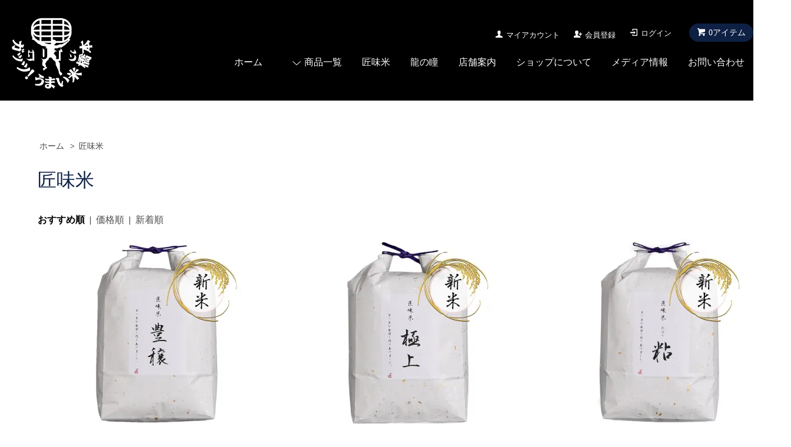

--- FILE ---
content_type: text/html; charset=EUC-JP
request_url: https://www.guts-umaikome.net/?mode=cate&cbid=2734450&csid=0
body_size: 8915
content:
<!DOCTYPE html PUBLIC "-//W3C//DTD XHTML 1.0 Transitional//EN" "http://www.w3.org/TR/xhtml1/DTD/xhtml1-transitional.dtd">
<html xmlns:og="http://ogp.me/ns#" xmlns:fb="http://www.facebook.com/2008/fbml" xmlns:mixi="http://mixi-platform.com/ns#" xmlns="http://www.w3.org/1999/xhtml" xml:lang="ja" lang="ja" dir="ltr">
<head>
<meta http-equiv="content-type" content="text/html; charset=euc-jp" />
<meta http-equiv="X-UA-Compatible" content="IE=edge,chrome=1" />
<title>匠味米 - ガッツ！うまい米橋本</title>
<meta name="Keywords" content="匠味米,お米,米,通販,お米通販,販売,贈答，御返し，プレゼント，" />
<meta name="Description" content="米の販売、通販なら ガッツうまい米橋本" />
<meta name="Author" content="ガッツうまい米橋本" />
<meta name="Copyright" content="ガッツうまい米橋本" />
<meta http-equiv="content-style-type" content="text/css" />
<meta http-equiv="content-script-type" content="text/javascript" />
<link rel="stylesheet" href="https://www.guts-umaikome.net/css/framework/colormekit.css" type="text/css" />
<link rel="stylesheet" href="https://www.guts-umaikome.net/css/framework/colormekit-responsive.css" type="text/css" />
<link rel="stylesheet" href="https://img07.shop-pro.jp/PA01394/460/css/4/index.css?cmsp_timestamp=20231202000722" type="text/css" />
<link rel="stylesheet" href="https://img07.shop-pro.jp/PA01394/460/css/4/product_list.css?cmsp_timestamp=20231202000722" type="text/css" />

<link rel="alternate" type="application/rss+xml" title="rss" href="https://www.guts-umaikome.net/?mode=rss" />
<script type="text/javascript" src="//ajax.googleapis.com/ajax/libs/jquery/1.7.2/jquery.min.js" ></script>
<meta property="og:title" content="匠味米 - ガッツ！うまい米橋本" />
<meta property="og:description" content="米の販売、通販なら ガッツうまい米橋本" />
<meta property="og:url" content="https://www.guts-umaikome.net?mode=cate&cbid=2734450&csid=0" />
<meta property="og:site_name" content="ガッツ！うまい米橋本" />
<meta property="og:image" content=""/>
<!-- Global site tag (gtag.js) - Google Analytics -->
<script async src="https://www.googletagmanager.com/gtag/js?id=UA-158702908-52"></script>
<script>
  window.dataLayer = window.dataLayer || [];
  function gtag(){dataLayer.push(arguments);}
  gtag('js', new Date());

  gtag('config', 'UA-158702908-52');
</script>
<!-- Global site tag (gtag.js) - Google Analytics 
<script async src="https://www.googletagmanager.com/gtag/js?id=G-W3QYX0424N"></script>
<script>
  window.dataLayer = window.dataLayer || [];
  function gtag(){dataLayer.push(arguments);}
  gtag('js', new Date());

  gtag('config', 'G-W3QYX0424N');
</script>-->
<script>
  var Colorme = {"page":"product_list","shop":{"account_id":"PA01394460","title":"\u30ac\u30c3\u30c4\uff01\u3046\u307e\u3044\u7c73\u6a4b\u672c"},"basket":{"total_price":0,"items":[]},"customer":{"id":null}};

  (function() {
    function insertScriptTags() {
      var scriptTagDetails = [];
      var entry = document.getElementsByTagName('script')[0];

      scriptTagDetails.forEach(function(tagDetail) {
        var script = document.createElement('script');

        script.type = 'text/javascript';
        script.src = tagDetail.src;
        script.async = true;

        if( tagDetail.integrity ) {
          script.integrity = tagDetail.integrity;
          script.setAttribute('crossorigin', 'anonymous');
        }

        entry.parentNode.insertBefore(script, entry);
      })
    }

    window.addEventListener('load', insertScriptTags, false);
  })();
</script>
<script async src="https://zen.one/analytics.js"></script>
</head>
<body>
<meta name="colorme-acc-payload" content="?st=1&pt=10028&ut=2734450,0&at=PA01394460&v=20260121202618&re=&cn=e5fde5edb8df8d6db1b0387ddb589857" width="1" height="1" alt="" /><script>!function(){"use strict";Array.prototype.slice.call(document.getElementsByTagName("script")).filter((function(t){return t.src&&t.src.match(new RegExp("dist/acc-track.js$"))})).forEach((function(t){return document.body.removeChild(t)})),function t(c){var r=arguments.length>1&&void 0!==arguments[1]?arguments[1]:0;if(!(r>=c.length)){var e=document.createElement("script");e.onerror=function(){return t(c,r+1)},e.src="https://"+c[r]+"/dist/acc-track.js?rev=3",document.body.appendChild(e)}}(["acclog001.shop-pro.jp","acclog002.shop-pro.jp"])}();</script><script type="text/javascript">
	$.noConflict();
</script>
<script src="https://ajax.googleapis.com/ajax/libs/jquery/1.9.1/jquery.min.js"></script>
<script src="https://img.shop-pro.jp/tmpl_js/68/jquery.tile.js"></script>
<script src="https://img.shop-pro.jp/tmpl_js/68/jquery.skOuterClick.js"></script>
<script src="https://img.shop-pro.jp/tmpl_js/68/smoothscroll.js"></script>
<script type="text/javascript">
// viewport
var viewport = document.createElement('meta');
viewport.setAttribute('name', 'viewport');
viewport.setAttribute('content', 'width=device-width, initial-scale=1.0, maximum-scale=1.0');
document.getElementsByTagName('head')[0].appendChild(viewport);
$(function(){
  $(window).scroll(function () {
    if($(this).scrollTop() > 200) {
      $('#pagetop').fadeIn('fast');
    } else {
      $('#pagetop').fadeOut('fast');
    }
  });
});
</script>



<!--[if lt IE 9]>
<script type="text/javascript">
  $(function (){
    $('#wrapper').addClass('ie_wrapper');
  });
</script>
<![endif]-->
<div id="wrapper">
  <div id="header-wrapper">
    <div class="container">
      <div id="header" class="row">
        <div class="header-headline-nav col-lg-12 col hidden-tablet hidden-phone">
          <div class="pull-right icon-white">
                                    <a href="https://www.guts-umaikome.net/cart/proxy/basket?shop_id=PA01394460&shop_domain=guts-umaikome.net" class="btn btn-01 btn-viewcart">
              <span class="icon icon-cart">0アイテム</span>
            </a>
          </div>
          <div class="pull-right">
            <ul>
              <li>
                <a href="https://www.guts-umaikome.net/?mode=myaccount" class="icon icon-user">マイアカウント</a>
              </li>
                                                                    <li>
                      <a href="https://www.guts-umaikome.net/customer/signup/new" class="icon icon-regist">会員登録</a>
                    </li>
                                    <li>
                    <a href="https://www.guts-umaikome.net/?mode=login&shop_back_url=https%3A%2F%2Fwww.guts-umaikome.net%2F" class="icon icon-login">ログイン</a>
                  </li>
                                                        </ul>
          </div>
        </div>
        <div class="header-nav-phone hidden-desktop">
          <span class="nav-btn-phone"><img src="https://img.shop-pro.jp/tmpl_img/68/header_menu_btn.png" /></span>
          <div class="header-nav-lst-phone">
            <ul class="unstyled">
							<li>
                <a href="./">ホーム</a>
              </li>
							<li id="nav" class="sppd">
              <span class="icon icon-down">商品一覧</span>
              <ul>
                                  <li>
                    <a href="https://www.guts-umaikome.net/?mode=cate&cbid=2734450&csid=0">匠味米</a>
                  </li>
                                  <li>
                    <a href="https://www.guts-umaikome.net/?mode=cate&cbid=2734451&csid=0">龍の瞳</a>
                  </li>
                                  <li>
                    <a href="https://www.guts-umaikome.net/?mode=cate&cbid=2392666&csid=0">贈答用・贈り物</a>
                  </li>
                                  <li>
                    <a href="https://www.guts-umaikome.net/?mode=cate&cbid=2316279&csid=0">こだわりのお米</a>
                  </li>
                                  <li>
                    <a href="https://www.guts-umaikome.net/?mode=cate&cbid=2320747&csid=0">お米関連商品</a>
                  </li>
                                              </ul>
            </li>
							<li>
              <a href="/?mode=f1">匠味米</a>
            </li>
						<li>
              <a href="/?mode=f2">龍の瞳</a>
            </li>
						 <li>
              <a href="/?mode=f3">店舗案内</a>
            </li>
            <li>
              <a href="https://www.guts-umaikome.net/?mode=sk">ショップについて</a>
            </li>
						<li>
              <a href="/?mode=f4">メディア情報</a>
            </li>
							<li>
                <a href="https://guts-umaikome.shop-pro.jp/customer/inquiries/new">お問い合わせ</a>
              </li>
              <li>
                <a href="https://www.guts-umaikome.net/?mode=myaccount">
                  マイアカウント
                </a>
              </li>
              <li>
                <a href="https://members.shop-pro.jp/?mode=members_regi&shop_id=PA01394460">会員登録</a>
              </li>
							<li>
                <a href="https://members.shop-pro.jp/?mode=members&shop_id=PA01394460">ログイン</a>
              </li>
							<li>
                <a href="https://www.guts-umaikome.net/cart/proxy/basket?shop_id=PA01394460&shop_domain=guts-umaikome.net">カートを見る</a>
              </li>
              
            </ul>
          </div>
        </div>
        <div class="header-global-nav hidden-phone hidden-tablet">
          <ul class="right">
            <li><a href="./">ホーム</a></li>

						<li id="nav">
              <span class="icon icon-down">商品一覧</span>
              <ul>
                                  <li>
                    <a href="https://www.guts-umaikome.net/?mode=cate&cbid=2734450&csid=0">匠味米</a>
                  </li>
                                  <li>
                    <a href="https://www.guts-umaikome.net/?mode=cate&cbid=2734451&csid=0">龍の瞳</a>
                  </li>
                                  <li>
                    <a href="https://www.guts-umaikome.net/?mode=cate&cbid=2392666&csid=0">贈答用・贈り物</a>
                  </li>
                                  <li>
                    <a href="https://www.guts-umaikome.net/?mode=cate&cbid=2316279&csid=0">こだわりのお米</a>
                  </li>
                                  <li>
                    <a href="https://www.guts-umaikome.net/?mode=cate&cbid=2320747&csid=0">お米関連商品</a>
                  </li>
                                              </ul>
            </li>
	
						<li>
              <a href="/?mode=f1">匠味米</a>
            </li>
						<li>
              <a href="/?mode=f2">龍の瞳</a>
            </li>
						 <li>
              <a href="/?mode=f3">店舗案内</a>
            </li>
            <li>
              <a href="https://www.guts-umaikome.net/?mode=sk">ショップについて</a>
            </li>
						<li>
              <a href="/?mode=f4">メディア情報</a>
            </li>
                        <li>
              <a href="https://guts-umaikome.shop-pro.jp/customer/inquiries/new">お問い合わせ</a>
            </li>
          </ul>
        </div>
        <div class="header-logo">
                      <p><a href="./"><img src="https://img07.shop-pro.jp/PA01394/460/PA01394460.png?cmsp_timestamp=20211108030205" alt="ガッツ！うまい米橋本" /></a></p>
                  </div>
              </div>
    </div>
  </div>

  

  <div id="container" class="container">


    <div class="row">
      <div class="main-section col-lg-9 col-sm-12 col pull-right">
        <div class="prd_lst_block container-section col-lg-12 col">

  
  <ul class="topicpath-nav unstyled">
    <li><a href="./">ホーム</a></li>
                  <li>&nbsp;&gt;&nbsp;<a href="?mode=cate&cbid=2734450&csid=0">匠味米</a></li>
                  </ul>
  

  <h2 class="ttl-h2">匠味米</h2>

  
  
  
      <div class="prd-lst-sort">
              <strong>おすすめ順</strong>
            &nbsp;|&nbsp;
              <a href="?mode=cate&cbid=2734450&csid=0&sort=p">価格順</a>
            &nbsp;|&nbsp;
              <a href="?mode=cate&cbid=2734450&csid=0&sort=n">新着順</a>
          </div>
    <div class="grid-row clearfix">
      <ul class="unstyled">
                  <li class="prd-lst-unit col-sm-6 col-lg-4 col">
            <a href="?pid=121748688" class="prd_lst_link">
                              <img src="https://img07.shop-pro.jp/PA01394/460/product/121748688_th.jpg?cmsp_timestamp=20251119122214" class="prd-lst-img" alt="新米　匠味米　豊穣　  （ほうじょう） 5kg  　　" />
                          </a>
            <span class="prd-lst-name prd-lst-span">
              <a href="?pid=121748688">新米　匠味米　豊穣　  （ほうじょう） 5kg  　　</a>
            </span>
                          <span class="prd-lst-exp prd-lst-span">
                匠味米の最高峰　豊穣
              </span>
                                                  <span class="prd-lst-price prd-lst-span">
                9,000円(税込)
              </span>
                                    </li>
                  <li class="prd-lst-unit col-sm-6 col-lg-4 col">
            <a href="?pid=124055693" class="prd_lst_link">
                              <img src="https://img07.shop-pro.jp/PA01394/460/product/124055693_th.jpg?cmsp_timestamp=20251119122457" class="prd-lst-img" alt="新米　匠味米　極上　（ごくじょう） 5kg　　" />
                          </a>
            <span class="prd-lst-name prd-lst-span">
              <a href="?pid=124055693">新米　匠味米　極上　（ごくじょう） 5kg　　</a>
            </span>
                          <span class="prd-lst-exp prd-lst-span">
                米の匠が作り上げた匠味米　極上
              </span>
                                                  <span class="prd-lst-price prd-lst-span">
                8,000円(税込)
              </span>
                                    </li>
                  <li class="prd-lst-unit col-sm-6 col-lg-4 col">
            <a href="?pid=125363387" class="prd_lst_link">
                              <img src="https://img07.shop-pro.jp/PA01394/460/product/125363387_th.jpg?cmsp_timestamp=20251119122701" class="prd-lst-img" alt="新米　匠味米　粘　（ねばり） 5kg　　　" />
                          </a>
            <span class="prd-lst-name prd-lst-span">
              <a href="?pid=125363387">新米　匠味米　粘　（ねばり） 5kg　　　</a>
            </span>
                          <span class="prd-lst-exp prd-lst-span">
                米の匠が作り上げた匠味米　粘
              </span>
                                                  <span class="prd-lst-price prd-lst-span">
                7,001円(税込)
              </span>
                                    </li>
                  <li class="prd-lst-unit col-sm-6 col-lg-4 col">
            <a href="?pid=121748473" class="prd_lst_link">
                              <img src="https://img07.shop-pro.jp/PA01394/460/product/121748473_th.jpg?cmsp_timestamp=20251119124221" class="prd-lst-img" alt="新米　匠味米　極　　（きわみ） 5kg　　" />
                          </a>
            <span class="prd-lst-name prd-lst-span">
              <a href="?pid=121748473">新米　匠味米　極　　（きわみ） 5kg　　</a>
            </span>
                          <span class="prd-lst-exp prd-lst-span">
                米の匠が作り上げた匠味米　極
              </span>
                                                  <span class="prd-lst-price prd-lst-span">
                7,001円(税込)
              </span>
                                    </li>
                  <li class="prd-lst-unit col-sm-6 col-lg-4 col">
            <a href="?pid=125365616" class="prd_lst_link">
                              <img src="https://img07.shop-pro.jp/PA01394/460/product/125365616_th.jpg?cmsp_timestamp=20251119124435" class="prd-lst-img" alt="新米　匠味米　美味　（びみ） 5kg　　" />
                          </a>
            <span class="prd-lst-name prd-lst-span">
              <a href="?pid=125365616">新米　匠味米　美味　（びみ） 5kg　　</a>
            </span>
                          <span class="prd-lst-exp prd-lst-span">
                米の匠が作り上げた匠味米　美味
              </span>
                                                  <span class="prd-lst-price prd-lst-span">
                5,500円(税込)
              </span>
                                    </li>
                  <li class="prd-lst-unit col-sm-6 col-lg-4 col">
            <a href="?pid=160858956" class="prd_lst_link">
                              <img src="https://img07.shop-pro.jp/PA01394/460/product/160858956_th.jpg?cmsp_timestamp=20210615124217" class="prd-lst-img" alt="最上級　匠味米　5kg" />
                          </a>
            <span class="prd-lst-name prd-lst-span">
              <a href="?pid=160858956">最上級　匠味米　5kg</a>
            </span>
                                                  <span class="prd-lst-soldout prd-lst-span">
                SOLD OUT
              </span>
                      </li>
              </ul>
    </div>
    <div class="prd-lst-pager col-md-12 col-lg-12 col hidden-tablet hidden-phone">
      <ul class="unstyled text-center">
        <li><span>&lt;</span></li>
                  <li>
                                      <span>1</span>
                                  </li>
                <li><span>&gt;</span></li>
      </ul>
    </div>
    <div class="prd-lst-pager-phone col-md-12 col-lg-12 col hidden-desktop">
      <ul class="unstyled">
        <li>
                      <span class="btn btn-03 disabled">&laquo; Prev</span>
                  </li>
        <li>
                      <span class="btn btn-03 disabled">Next &raquo;</span>
                  </li>
      </ul>
      <div class="prd-lst-pos">
        <b>6</b><span>商品中</span>&nbsp;<b>1-6</b><span>商品</span>
      </div>
    </div>
  
  
</div>
<script>
  $(window).load(function () {
    $('.prd-lst-unit').tile();
    $('.grp-lst-unit').tile();
    $(window).resize(function() {
      $('.prd-lst-unit').tile();
      $('.grp-lst-unit').tile();
    });
  });
</script>      </div>
      <!-- <div class="col-lg-3 col-sm-12 col">
        <h2 class="ttl-h2 hidden">商品を探す</h2>
                <div class="side-section">
          <form action="https://www.guts-umaikome.net/" method="GET">
            <input type="hidden" name="mode" value="srh" />
            <div class="row">
              <input type="text" name="keyword" class="search-box" />
              <input type="submit" class="btn btn-01 search-btn" value="検索" />
            </div>
          </form>
        </div>
                              <div class="side-section">
              <h3 class="ttl-h3">カテゴリー</h3>
              <ul class="unstyled side-section-lst">
                    <li>
            <a href="https://www.guts-umaikome.net/?mode=cate&cbid=2734450&csid=0">
                            <span class="side-category-name">
                匠味米
              </span>
            </a>
          </li>
                                      <li>
            <a href="https://www.guts-umaikome.net/?mode=cate&cbid=2734451&csid=0">
                            <span class="side-category-name">
                龍の瞳
              </span>
            </a>
          </li>
                                      <li>
            <a href="https://www.guts-umaikome.net/?mode=cate&cbid=2392666&csid=0">
                            <span class="side-category-name">
                贈答用・贈り物
              </span>
            </a>
          </li>
                                      <li>
            <a href="https://www.guts-umaikome.net/?mode=cate&cbid=2316279&csid=0">
                            <span class="side-category-name">
                こだわりのお米
              </span>
            </a>
          </li>
                                      <li>
            <a href="https://www.guts-umaikome.net/?mode=cate&cbid=2320747&csid=0">
                            <span class="side-category-name">
                お米関連商品
              </span>
            </a>
          </li>
                        </ul>
            </div>

                          

<div class="side_section side_media">
<ul class="unstyled">
<li> <a href="?tid=2&mode=f4"><img src="https://file002.shop-pro.jp/PA01394/460/images/sidebnr_media.jpg"></a></li>
</ul>
</div>

  <div class="side_section side_shop">
  <figure>
  <img src="https://file002.shop-pro.jp/PA01394/460/images/side_shop.jpg?0930">
  	</figure>
  <div class='text'>
  <h4>ガッツうまい米橋本 堀江本店</h4>
  <p>大阪府大阪市西区南堀江3-15-20<br>
  TEL. 06‐6536‐7580<br>
  定休日：日曜日・祝日・当社カレンダーに準じる</p>

  <h4>ガッツうまい米橋本 池田駅前店</h4>
  <p>大阪府池田市栄町1-1 阪急池田ブランマルシェ1番館<br>
  TEL. 072-734-8522<br>
  定休日：無休</p>

  <h4>ガッツうまい米橋本 宝塚阪急</h4>
  <p>兵庫県宝塚市栄町2-1-1 宝塚阪急百貨店2F<br>
  TEL. 0797-81-8104<br>
  定休日：宝塚阪急百貨店定休日に準ずる</p>

  <div><a href="?tid=2&mode=f3" class="btn">店舗案内</a></div>
  </div>
  </div>

<div class="side_section side_facebook">
<div id="fb-root"></div>
<script>(function(d, s, id) {
  var js, fjs = d.getElementsByTagName(s)[0];
  if (d.getElementById(id)) return;
  js = d.createElement(s); js.id = id;
  js.src = "//connect.facebook.net/ja_JP/sdk.js#xfbml=1&version=v2.10&appId=501513323233518";
  fjs.parentNode.insertBefore(js, fjs);
}(document, 'script', 'facebook-jssdk'));</script>
	<div class="fb-page" data-href="https://www.facebook.com/guts.umaikome/" data-tabs="timeline" data-width="500" data-height="600" data-small-header="true" data-adapt-container-width="true" data-hide-cover="false" data-show-facepile="true"><blockquote cite="https://www.facebook.com/guts.umaikome/" class="fb-xfbml-parse-ignore"><a href="https://www.facebook.com/guts.umaikome/">有限会社 ガッツうまい米橋本</a></blockquote></div>
</div> -->
				
                <!--
        <div class="side_section">
          <h3 class="ttl-h3">これ以降の商品ジャンルはテンプレを編集する<span class="menu-btn-phone icon icon-down"></span></h3>
          <ul class="unstyled">
            <li>
              <a href="#">999円以下</a>
            </li>
            <li>
              <a href="#">1,000円～2,999円</a>
            </li>
            <li>
              <a href="#">3,000円～4,999円</a>
            </li>
            <li>
              <a href="#">5,000円～9,999円</a>
            </li>
            <li>
              <a href="#">10,000円以上</a>
            </li>
          </ul>
        </div>
        -->
        
      </div>
    </div>
  </div>


      <script src="https://img.shop-pro.jp/tmpl_js/68/jquery.wookmark.min.js"></script>
    <script>
    $(window).load(function () {
      $('#notice-wrapper .wookmark-item').wookmark({
        container: $('.wookmark-wrapper'),
        autoResize: true,
        align: 'left'
      });
    });
    </script>
    <div id="notice-wrapper" class="notice-wrapper hidden-phone">
      <div class="container wookmark-wrapper clearfix">
                  <div class="shop col wookmark-item">
            <h3>返品について</h3>
            <dl class="def_lst">
                              <dt class="def-lst-dt">返品期限</dt>
                <dd class="def-lst-dd">商品到着後７日以内とさせていただきます。&nbsp;</dd>
                                            <dt class="def-lst-dt">返品送料</dt>
                <dd class="def-lst-dd">商品発送には細心の注意を払っておりますが、万一お気にめさないことがございましたら、その際はお気軽にご連絡ください。万一商品がお届け時に損傷していたり、ご注文商品と違った品が届いたりした場合は、責任をもってお取替えいたします。この場合、お手数ですが当社に着払いでご返送ください。<br />
<br />
■お客様都合による返品・交換<br />
郵便、宅配便、またはゆうパックにてご返送をお願いします。返送料はお客様負担とさせていただきます。<br />
※商品到着後７日以内にメールか御電話にて御連絡下さい。<br />
　御連絡の無い場合は返品対象外になる場合もあります。<br />
<br />
■当社の責による返品・交換<br />
宅配便(着払い)にてご返送をお願いします。返送料は当社負担にてお受けいたします。返金について 返品商品到着確認後7日以内にご指定口座にお振込致します。 <br />
　<br />
■返品・交換できないもの<br />
４合以上使用された商品、または到着後７日以上経過した商品は、返品・交換をお受けできません。※ご返送の際は、必ずお届け明細書を同封の上、返送先までお送り頂きますようお願いいたします。&nbsp;</dd>
                          </dl>
          </div>
                          <div class="sk-delivery col wookmark-item">
            <h3>配送・送料について</h3>
            <dl class="def_lst">
                              <dt class="def-lst-dt">ヤマト運輸</dt>
                <dd class="def-lst-dd">
                                      <img src="https://img07.shop-pro.jp/PA01394/460/delivery/430618.png?cmsp_timestamp=20241112163301" /><br />
                                    ■10㎏以上お買い上げで送料無料（一部地域を除く）<br />
<div><img src="https://file002.shop-pro.jp/PA01394/460/images/footer_shipping_free.png"></div><br />
■下記の地域は対象外となりますので送料がかかります。<br />
・青森県、秋田県、岩手県、宮城県、山形県、福島県は10㎏まで 1,980円(税込)<br />
・北海道 10kgまで2,530円(税込)<br />
・沖縄 10kgまで2,750円(税込)<br />
<small>※上記お届け地域は10kg以上お買い上げの場合は別途送料がかかります。</small><br />
<br />
■配送先が複数の場合でも、1配送先の<br />
　商品が10㎏未満の場合は<br />
　個別に送料が掛かります。<br />
<small>※離島・一部地域は追加送料がかかる場合があります。</small><br />
<br />
■1配送先につき、送料別の商品を複数ご注文いただいた場合、 送料は上記料金表1個分送料になります。 送料別の商品と送料込の商品を同時にご注文の場合は、以下の送料込商品の扱いもご参照ください。<br />
<small>※離島・一部地域は追加送料がかかる場合があります。</small><br />
&nbsp;
                </dd>
                              <dt class="def-lst-dt">ヤマト運輸 (特別送料）</dt>
                <dd class="def-lst-dd">
                                    (特別送料）<br />
商品により当社通常送料ではなく<br />
特別送料を設定させて頂いた<br />
商品に適応させて頂きます&nbsp;
                </dd>
                          </dl>
          </div>
                          <div class="sk-payment col wookmark-item">
            <h3>支払い方法について</h3>
            <dl class="def_lst">
                              <dt class="def-lst-dt">カード決済（クロネコウェブコレクト）</dt>
                <dd class="def-lst-dd">
                                                      当店は、クロネコヤマトが提供する決済サービス「クロネコwebコレクト」による、クレジットカード決済がご利用になれます。<br />
<br />
<strong>■クレジットカード決済　（1回、リボ、分割）</strong><div><img src="https://file002.shop-pro.jp/PA01394/460/images/footer_pay_card.png?08"></div><small>※ご利用のカードによっては選択できない回数があります。その際は、別の回数をご選択してください。<br />
※分割払いとリボ払いについては、ご購入者様には、カード発行会社から別途 手数料が課金されます。手数料はカード発行会社によって異なります。詳しくは、カード会社にご確認下さい。</small><br />
<br />
&nbsp;
                </dd>
                              <dt class="def-lst-dt">商品代引き手数料</dt>
                <dd class="def-lst-dd">
                                                      1円（税込）以上・・・330円(税込)<br />
10,800円（税込）以上・・・440円(税込)<br />
32,400円(税込）以上・・・660円(税込)<br />
<small><br />
※代金は商品配送時に配送員にお支払い下さい。<br />
※1配送先につき、複数の商品をご注文いただいた場合はの代金引換手数料は一律の金額になります。<br />
</small>&nbsp;
                </dd>
                              <dt class="def-lst-dt">銀行振込</dt>
                <dd class="def-lst-dd">
                                                      ■商品代金+送料をお振込みください。<br />
■振込手数料は、お客様ご負担となります。<br />
<br />
【振込先】<br />
 三井住友銀行難波支店<br />
 普通 6942080<br />
有限会社 ガッツうまい米橋本&nbsp;
                </dd>
                          </dl>
          </div>
                          <div id="calendar" class="col wookmark-item">
            <h3>営業日について</h3>
            <div class="cal_table">
              <table class="tbl_calendar">
    <caption>2026年1月</caption>
    <tr>
        <th class="sun">日</th>
        <th>月</th>
        <th>火</th>
        <th>水</th>
        <th>木</th>
        <th>金</th>
        <th class="sat">土</th>
    </tr>
    <tr>
<td></td>
<td></td>
<td></td>
<td></td>
<td class="thu holiday" style="background-color: #ffadda;">1</td>
<td class="fri" style="background-color: #ffadda;">2</td>
<td class="sat" style="background-color: #ffadda;">3</td>
</tr>
<tr>
<td class="sun" style="background-color: #ffadda;">4</td>
<td class="mon">5</td>
<td class="tue">6</td>
<td class="wed">7</td>
<td class="thu">8</td>
<td class="fri">9</td>
<td class="sat" style="background-color: #ffadda;">10</td>
</tr>
<tr>
<td class="sun" style="background-color: #ffadda;">11</td>
<td class="mon holiday" style="background-color: #ffadda;">12</td>
<td class="tue">13</td>
<td class="wed">14</td>
<td class="thu">15</td>
<td class="fri">16</td>
<td class="sat">17</td>
</tr>
<tr>
<td class="sun" style="background-color: #ffadda;">18</td>
<td class="mon">19</td>
<td class="tue">20</td>
<td class="wed">21</td>
<td class="thu">22</td>
<td class="fri">23</td>
<td class="sat" style="background-color: #ffadda;">24</td>
</tr>
<tr>
<td class="sun" style="background-color: #ffadda;">25</td>
<td class="mon">26</td>
<td class="tue">27</td>
<td class="wed">28</td>
<td class="thu">29</td>
<td class="fri">30</td>
<td class="sat" style="background-color: #ffadda;">31</td>
</tr>
</table><table class="tbl_calendar">
    <caption>2026年2月</caption>
    <tr>
        <th class="sun">日</th>
        <th>月</th>
        <th>火</th>
        <th>水</th>
        <th>木</th>
        <th>金</th>
        <th class="sat">土</th>
    </tr>
    <tr>
<td class="sun" style="background-color: #ffadda;">1</td>
<td class="mon">2</td>
<td class="tue">3</td>
<td class="wed">4</td>
<td class="thu">5</td>
<td class="fri">6</td>
<td class="sat" style="background-color: #ffadda;">7</td>
</tr>
<tr>
<td class="sun" style="background-color: #ffadda;">8</td>
<td class="mon">9</td>
<td class="tue">10</td>
<td class="wed holiday" style="background-color: #ffadda;">11</td>
<td class="thu">12</td>
<td class="fri">13</td>
<td class="sat">14</td>
</tr>
<tr>
<td class="sun" style="background-color: #ffadda;">15</td>
<td class="mon">16</td>
<td class="tue">17</td>
<td class="wed">18</td>
<td class="thu">19</td>
<td class="fri">20</td>
<td class="sat" style="background-color: #ffadda;">21</td>
</tr>
<tr>
<td class="sun" style="background-color: #ffadda;">22</td>
<td class="mon holiday" style="background-color: #ffadda;">23</td>
<td class="tue">24</td>
<td class="wed">25</td>
<td class="thu">26</td>
<td class="fri">27</td>
<td class="sat" style="background-color: #ffadda;">28</td>
</tr>
</table>
            </div>
                          <div class="cal_memo">
                <span style="color:#ffadda">■</span>定休日の日は、メールの返信・精米・発送業務などお休みさせていただきます。
              </div>
                      </div>
                      </div>
    </div>
    <div class="footer-wrapper">
    <div class="container">
      <div class="row">
                <div class="footer-lst col-sm-12 ">
          <ul class="unstyled">
            <li class="col-sm-6">
              <a href="./">ホーム</a>
            </li>
						<li class="col-sm-6">
              <a href="https://www.guts-umaikome.net/cart/proxy/basket?shop_id=PA01394460&shop_domain=guts-umaikome.net">カートを見る</a>
            </li>
						<li class="col-sm-6">
              <a href="https://www.guts-umaikome.net/?mode=sk">特定商取引法に基づく表記</a>
            </li>
						<li class="col-sm-6">
              <a href="https://www.guts-umaikome.net/?mode=privacy">プライバシーポリシー</a>
            </li>
						
            <li class="col-sm-6">
              <a href="https://guts-umaikome.shop-pro.jp/customer/inquiries/new">お問い合わせ</a>
            </li>
           
                      
                        
            <li class="col-sm-6 hidden-desktop hidden-tablet">
              <a href="https://www.guts-umaikome.net/?mode=myaccount">マイアカウント</a>
            </li>
						
                                                          <li class="col-sm-6 hidden-desktop hidden-tablet">
                  <a href="https://www.guts-umaikome.net/?mode=login&shop_back_url=https%3A%2F%2Fwww.guts-umaikome.net%2F">ログイン</a>
                </li>
                                      
            
          </ul>
        </div>
        <div class="footer-lst col-sm-6 hidden-phone">
          <ul class="unstyled">
            <li>
              <a href="https://www.guts-umaikome.net/?mode=myaccount">マイアカウント</a>
            </li>
						<li>
              <a href="https://members.shop-pro.jp/?mode=members_regi&shop_id=PA01394460">会員登録</a>
            </li>
						
                                                          <li>
                  <a href="https://www.guts-umaikome.net/?mode=login&shop_back_url=https%3A%2F%2Fwww.guts-umaikome.net%2F">ログイン</a>
                </li>
                                
           
          </ul>
        </div>
              </div>
    </div>
  </div>
  <div class="container">
    <address class="copyright text-center footer_section">Copyright&#169; ガッツ！うまい米橋本. All Rights Reserved.</address>
  </div>
</div>

<script>
  $(document).ready(function () {
    $('#nav .icon').click(function () {
      $(this).next().slideToggle('fast');
    });
    $('#nav .icon').skOuterClick(function () {
        $(this).next().fadeOut('fast');
    });
    $('.nav-btn-phone').click(function(){
      if ($('.header-nav-lst-phone').css('display') == 'none') {
          $('.header-nav-lst-phone').slideDown('3000');
      } else {
          $('.header-nav-lst-phone').slideUp('3000');
      }
    });
  });
</script><script type="text/javascript" src="https://www.guts-umaikome.net/js/cart.js" ></script>
<script type="text/javascript" src="https://www.guts-umaikome.net/js/async_cart_in.js" ></script>
<script type="text/javascript" src="https://www.guts-umaikome.net/js/product_stock.js" ></script>
<script type="text/javascript" src="https://www.guts-umaikome.net/js/js.cookie.js" ></script>
<script type="text/javascript" src="https://www.guts-umaikome.net/js/favorite_button.js" ></script>
</body></html>

--- FILE ---
content_type: text/css
request_url: https://img07.shop-pro.jp/PA01394/460/css/4/index.css?cmsp_timestamp=20231202000722
body_size: 36608
content:
@charset "euc-jp";
.sppd {
  padding: 20px 0 !important;
}
.header_category_lst_bland {
  position: absolute;
  left: 0;
  z-index: 101;
  display: none;
  min-width: 100%;
  width: auto;
  border-top: 1px solid #aaa;
  background-color: #fff;
}
.header_category_lst_bland li {
  display: block;
  float: none;
  border-right: 1px solid #888;
  border-bottom: 1px solid #888;
  border-left: 1px solid #888;
  text-align: left;
  white-space: nowrap;
  word-break: break-all;
  line-height: 1.4;
}
.header_category_lst_bland a {
  display: block !important;
  padding: 1em;
  background-color: #fff;
}
.header_nav_menu_category_bland img {
  position: relative;
  width: 16px;
  height: 16px;
}
/* ----------------------------
COMMON
------------------------------- */
ul li {
  list-style:none;
  line-height: 2;
}
.btn_buy {
  border:solid 1px #000;
  padding:2% 0;
}
.btn_buy:hover {
  background:#000;
  color:#FFF !important;
}
.btn_buy a{
display: block;
}
.btn_buy a:hover {
  text-decoration: none;
  color:#FFF;
}
@media screen and (min-width:769px){
  .pc_none {
    display:none;
  }
}
@media screen and (max-width:768px){
  .sp_none {
    display:none;
  }
}

/* ----------------------------
龍の瞳
------------------------------- */
#ryu .mv{
  background: url(https://img07.shop-pro.jp/PA01394/460/etc/ryu_mv.jpg?cmsp_timestamp=20210604104044)no-repeat;
  writing-mode: vertical-rl;
  background-size: cover;
  width: 96%;
  padding: 110px 2% 230px;
  color: #FFF;
  height:500px;
}
#ryu .mv h1 {
  padding:0 !important;
  margin:0 !important;
}
#ryu .mv ul,
#ryu .font_b{
  font-size:30px;
}
#ryu .mv h1 {
  font-size:90px;
}
#ryu .mv rt {
  font-size:20px;
}
#ryu h4 {
  text-align:center;
  font-size:40px;
}
#ryu .bg02 {
  position: relative;
  height: 480px;
}
#ryu .bg02 .font_b {
  left: 220px;
}
#ryu .bg02 ul{
  position: absolute;
  left: 0;
}
#ryu .bg01{
  background: url(https://img07.shop-pro.jp/PA01394/460/etc/ryu_img01.jpg?cmsp_timestamp=20210604104147)no-repeat;
  writing-mode: vertical-rl;
  background-size: cover;
  width: 96%;
  padding: 110px 2% 100px;
  color: #FFF;
  font-weight: bold;
}
#ryu .bg02{
  background: url(https://img07.shop-pro.jp/PA01394/460/etc/ryu_img02.jpg?cmsp_timestamp=20210614110044)no-repeat;
  writing-mode: vertical-rl;
  background-size: cover;
  width: 96%;
  padding: 110px 2% 100px;
  font-weight: bold;
}
.type_ryu01 .image_area {
  background:url(https://img07.shop-pro.jp/PA01394/460/etc/ryu_img03.jpg?cmsp_timestamp=20210604104334) no-repeat center center; background-size:cover;"
}
.type_ryu02 .image_area {
  background:url(https://img07.shop-pro.jp/PA01394/460/etc/ryu_img04.jpg?cmsp_timestamp=20210604104343) no-repeat center center; background-size:cover;"
}
.type_ryu02 .image_area{
    float: right !important;
}
#ryu .type2 .image_area{
  float:none !important;
}
#ryu .type2 .content{
  float:right !important;
  position:none !important;
}
#ryu .type_ryu03 .image_area {
  background:url(https://img07.shop-pro.jp/PA01394/460/etc/top_img04.jpg?cmsp_timestamp=20210330203541) no-repeat center center; background-size:cover;"
}


/* ----------------------------
匠味米
------------------------------- */
#takumi .mv{
  background: url(https://img07.shop-pro.jp/PA01394/460/etc/takumi_mv.jpg?cmsp_timestamp=20210603163527)no-repeat;
  writing-mode: vertical-rl;
  background-size: cover;
  width: 96%;
  height: 500px;
  padding: 110px 2% 230px;
}
#takumi .mv ul,
#takumi .font_b{
  font-size:30px;
}
#takumi .mv h1 {
  font-size:90px;
}
#takumi .mv rt {
  font-size:20px;
}
#takumi h4 {
  text-align:center;
  font-size:40px;
}
#takumi .bg02 {
  position: relative;
  height: 500px;
  font-weight: bold;
}
#takumi .bg02 .font_b {
  left: 250px;
}
#takumi .bg02 ul{
  position: absolute;
  left: 0;
}
#takumi .bg01{
  background: url(https://img07.shop-pro.jp/PA01394/460/etc/takumi_img01.jpg?cmsp_timestamp=20210603182236)no-repeat;
  writing-mode: vertical-rl;
  background-size: cover;
  width: 96%;
  padding: 110px 2% 100px;
  font-weight: bold;
}
#takumi .bg02{
  background: url(https://img07.shop-pro.jp/PA01394/460/etc/takumi_img02.jpg?cmsp_timestamp=20210604150938)no-repeat;
  writing-mode: vertical-rl;
  background-size: cover;
  width: 96%;
  padding: 110px 2% 100px;
}
.type_takumi01 .image_area {
  background:url(https://img07.shop-pro.jp/PA01394/460/etc/takumi_img03.jpg?cmsp_timestamp=20210603184111) no-repeat center center; background-size:cover;"
}
.type_takumi02 .image_area {
  background:url(https://img07.shop-pro.jp/PA01394/460/etc/takumi_img04.jpg?cmsp_timestamp=20210603184640) no-repeat center center; background-size:cover;"
}
.type_takumi03 .image_area {
  background:url(https://img07.shop-pro.jp/PA01394/460/etc/takumi_img05.jpg?cmsp_timestamp=20210603184649) no-repeat center center; background-size:cover;"
}
.type_takumi02 .image_area,
.type_takumi04 .image_area{
    float: right !important;
}



/* ----------------------------
HEAER
------------------------------- */
#header-wrapper {
  background:#000;
}
.header-headline-nav li a {
    padding-left: 20px;
    color: #FFF;
    text-decoration: none;
    font-weight: normal;
  }
.header-global-nav a,
  .header-global-nav span {
    padding-bottom: 5px;
    color: #FFF;
    text-decoration: none;
    font-weight: normal;
    cursor: pointer;
    font-size:16px;
  }

/* ----------------------------
FOOTER
------------------------------- */
@media screen and (max-width:768px){
.footer-wrapper {
  background-size: contain !important;
}
}

/* ----------------------------
COMMON
------------------------------- */
.main-section {
  width:100%;
}
.col {
  padding:0;
}
.container {
  width:100%;
}


/* ----------------------------
TOP
------------------------------- */
@media screen and (min-width:769px){
.index_design_content3 {
    width: 100%;
    height: 600px;
    position: relative;
}
  .index_design_content3 .content {
    width: 50%;
    height: 100%;
    position: relative;
    float: left;
    -webkit-transition: all 0.35s ease-in-out;
    transition: all 0.35s ease-in-out;
}
.index_design_content3 .image_area {
    width: 50%;
    height: 600px;
    position: relative;
    float: left;
}
.index_design_content3 .item_image {
    position: absolute;
    display: block;
    margin-top: -25px;
    z-index: 3;
    max-height: 460px;
    left: 50%;
    top: 50%;
    -ms-transform: translate(-50%, -50%);
    -webkit-transform: translate(-50%, -50%);
    transform: translate(-50%, -50%);
}
.index_design_content3 .content_inner {
    position: absolute;
    display: block;
    padding: 0 130px;
    color: #000;
    top: 50%;
  left: 0;
    right: 0;
    -ms-transform: translateY(-50%);
    -webkit-transform: translateY(-50%);
    transform: translateY(-50%);
}
.catch{
    font-size: 47px;
}
.type2 .image_area,
.type4 .image_area{
    float: right;
}
}

@media screen and (max-width:768px){
.container {
  padding:0;
}
  .catch{
    font-size: 30px;
  }
  .btn-03 {
    border: 1px solid #000;
    background-color: #FFF;
    color: #000;
    width: 80%;
    padding: 4%;
    margin: 0 auto;
}
  .index_design_content3 .content {
 margin:15% 0;
  }
}

.type1 .image_area {
  background:url(https://img07.shop-pro.jp/PA01394/460/etc/top_img02.jpg?cmsp_timestamp=20210330152201) no-repeat center center; background-size:cover;"
}
.type2 .image_area {
  background:url(https://img07.shop-pro.jp/PA01394/460/etc/top_img04.jpg?cmsp_timestamp=20210330203541) no-repeat center center; background-size:cover;"
}
.type3 .image_area {
  background:url(https://img07.shop-pro.jp/PA01394/460/etc/top_img01.jpg?cmsp_timestamp=20210331100141) no-repeat center center; background-size:cover;"
}
.type4 .image_area {
  background:url(https://img07.shop-pro.jp/PA01394/460/etc/top_img06.jpg?cmsp_timestamp=20210331101802) no-repeat center center; background-size:cover;"
}
.catch{
  letter-spacing: 10px;
    text-align: center;
}
.index_design_content3 .content .desc {
    line-height: 2;
    margin-top: 22px;
  text-align: center;
    font-size: 18px;
}


/*元のCSS*/
#base_gmoWrapp,
#gmo_CMSPbar {
  display: none;
}
textarea,
input[type="text"],
input[type="password"],
input[type="datetime"],
input[type="datetime-local"],
input[type="date"],
input[type="month"],
input[type="time"],
input[type="week"],
input[type="number"],
input[type="email"],
input[type="url"],
input[type="search"],
input[type="tel"],
input[type="color"],
.uneditable-input {
  border: 1px solid #ccc;
  background-color: #fff;
}

textarea:focus,
input[type="text"]:focus,
input[type="password"]:focus,
input[type="datetime"]:focus,
input[type="datetime-local"]:focus,
input[type="date"]:focus,
input[type="month"]:focus,
input[type="time"]:focus,
input[type="week"]:focus,
input[type="number"]:focus,
input[type="email"]:focus,
input[type="url"]:focus,
input[type="search"]:focus,
input[type="tel"]:focus,
input[type="color"]:focus,
.uneditable-input:focus {
  outline: 0;
  outline: thin dotted \9;
  border-color: rgba(82, 168, 236, 0.8);
}


.muted {
  color: #999;
}

a.muted:hover,
a.muted:focus {
  color: #808080;
}

.text-warning {
  color: #c09853;
}

a.text-warning:hover,
a.text-warning:focus {
  color: #a47e3c;
}

.text-error {
  color: #b94a48;
}

a.text-error:hover,
a.text-error:focus {
  color: #953b39;
}

.text-info {
  color: #3a87ad;
}

a.text-info:hover,
a.text-info:focus {
  color: #2d6987;
}

.text-success {
  color: #468847;
}

a.text-success:hover,
a.text-success:focus {
  color: #356635;
}

.btn-01 {
  border: 1px solid #0E2044;
  background-color: #0E2044;
  color: #fff;
  *background-color: #0E2044;
}

.btn-01:hover,
.btn-01:focus,
.btn-01:active,
.btn-01.active,
.btn-01.disabled,
.btn-01[disabled] {
  border: 1px solid #5e5e5e;
  background-color: #5e5e5e;
  color: #fff;
  *background-color: #5e5e5e;
}

.btn-02 {
  border: 1px solid #ecd062;
  background-color: #ecd062;
  color: #fff;
  *background-color: #ecd062;
}

.btn-02:hover,
.btn-02:focus,
.btn-02:active,
.btn-02.active,
.btn-02.disabled,
.btn-02[disabled] {
  border: 1px solid #ecd783;
  background-color: #ecd783;
  color: #fff;
  *background-color: #ecd783;
}


.btn-03:hover,
.btn-03:focus,
.btn-03:active,
.btn-03.active,
.btn-03.disabled,
.btn-03[disabled] {
  border: 1px solid #e6e6e6;
  background-color: #e6e6e6;
  color: #4d4d4d;
  *background-color: #e6e6e6;
}

button.btn,
input[type="submit"].btn {
  *padding-top: 3px;
  *padding-bottom: 3px;
}

button.btn::-moz-focus-inner,
input[type="submit"].btn::-moz-focus-inner {
  padding: 0;
  border: 0;
}

button.btn.btn-large,
input[type="submit"].btn.btn-large {
  *padding-top: 7px;
  *padding-bottom: 7px;
}

button.btn.btn-small,
input[type="submit"].btn.btn-small {
  *padding-top: 3px;
  *padding-bottom: 3px;
}

button.btn.btn-mini,
input[type="submit"].btn.btn-mini {
  *padding-top: 1px;
  *padding-bottom: 1px;
}

.btn-link,
.btn-link[disabled] {
  background-color: transparent;
  background-image: none;
  -webkit-box-shadow: none;
     -moz-box-shadow: none;
          box-shadow: none;
}

.btn-link {
  border-color: transparent;
  -webkit-border-radius: 0;
     -moz-border-radius: 0;
          border-radius: 0;
  color: #0088cc;
  cursor: pointer;
}

.btn-link:hover,
.btn-link:focus {
  background-color: transparent;
  color: #005580;
  text-decoration: underline;
}

.btn-link[disabled]:hover,
.btn-link[disabled]:focus {
  color: #333333;
  text-decoration: none;
}

.pagination ul > li > a:hover,
.pagination ul > li > a:focus,
.pagination ul > .active > a,
.pagination ul > .active > span {
  background-color: #f5f5f5;
}

.pagination ul > .active > a,
.pagination ul > .active > span {
  color: #999;
  cursor: default;
}

.pagination ul > .disabled > span,
.pagination ul > .disabled > a,
.pagination ul > .disabled > a:hover,
.pagination ul > .disabled > a:focus {
  background-color: transparent;
  color: #999;
  cursor: default;
}

.pagination ul > li:first-child > a,
.pagination ul > li:first-child > span {
  border-left-width: 1px;
  -webkit-border-top-left-radius: 4px;
  -moz-border-radius-topleft: 4px;
          border-top-left-radius: 4px;
  -webkit-border-bottom-left-radius: 4px;
  -moz-border-radius-bottomleft: 4px;
          border-bottom-left-radius: 4px;
}

.pagination ul > li:last-child > a,
.pagination ul > li:last-child > span {
  -webkit-border-top-right-radius: 4px;
  -moz-border-radius-topright: 4px;
          border-top-right-radius: 4px;
  -webkit-border-bottom-right-radius: 4px;
  -moz-border-radius-bottomright: 4px;
          border-bottom-right-radius: 4px;
}



.alert {
  margin-bottom: 20px;
  padding: 8px 35px 8px 14px;
  border: 1px solid #fbeed5;
  -webkit-border-radius: 4px;
     -moz-border-radius: 4px;
          border-radius: 4px;
  background-color: #fcf8e3;
  text-shadow: 0 1px 0 rgba(255, 255, 255, 0.5);
}

.alert-success {
  border-color: #d6e9c6;
  background-color: #dff0d8;
  color: #468847;
}

.alert-danger,
.alert-error {
  border-color: #eed3d7;
  background-color: #f2dede;
  color: #b94a48;
}

#pagetop {
  height: 54px;
  padding: 0;
  display: none;
  overflow: hidden;
}
#pagetop a {
  display: block;
  padding: 15px;
}
#pagetop img {
  width: 24px;
  height: auto;
}


/* ========================================
      PCの場合
======================================== */

body {
  background-color: #fff;
  color: #000;
  font-family: "游明朝体", "Yu Mincho", YuMincho, "ヒラギノ明朝 Pro", "Hiragino Mincho Pro", "MS P明朝", "MS PMincho", serif;
  font-size:16px;
}

a {
  color: #4d4d4d;
  -webkit-transition: color 0.1s linear;
  -moz-transition: color 0.1s linear;
  transition: color 0.1s linear;
}

a:hover {
  color: #5e5e5e;
}

/* アイコン */
.icon {
  display: inline-block;
  padding-left: 16px;
  line-height: 1.5;
}

.icon:before {
  display: block;
  float: left;
  margin-left: -16px;
  width: 16px;
  height: 16px;
  background-image: url(https://img.shop-pro.jp/tmpl_img/68/icon_16-w.png);
  background-size: 16px 160px;
  background-repeat: no-repeat;
  content: "";
}

/* PC でアイコンを白にする場合 */
.icon-white .icon:before {
  background-image: url(https://img.shop-pro.jp/tmpl_img/68/icon_16-w.png);
}

/* アイコンの種類 */
.icon-cart:before { background-position: 0 0; }
.icon-search:before { background-position: 0 -16px; }
.icon-user:before { background-position: 0 -32px; }
.icon-down:before { margin: 5px 5px 0 0; background-position: 0 -64px; }
.icon-up:before { background-position: 0 -48px; }
.icon-right:before { background-position: 0 -80px; }
.icon-left:before { background-position: 0 -96px; }
.icon-regist:before { background-position: 0 -112px; }
.icon-login:before { background-position: 0 -144px; }
.icon-logout:before { background-position: 0 -128px; }
.icon-chevron_right:before {  background-position: -16px -144px;}

.text-block {
  line-height: 2;
}

.ttl-h2 {
  margin:0 0 1em 0;
  color: #0e2145;
  font-weight: normal;
  font-size: 200%;
  font-family: Georgia,游明朝,"Yu Mincho",YuMincho,"Hiragino Mincho ProN",HGS明朝E,メイリオ,Meiryo,serif;
  line-height: 1.5;
}
.ttl-h3 {
  margin-bottom: .7em;
  padding: 20px 0;
  border-top: 1px solid #e5e9ed;
  border-bottom: 1px solid #e5e9ed;
  color: #0e2145;
  font-weight: normal;
  font-size: 140%;
  font-family: Georgia,游明朝,"Yu Mincho",YuMincho,"Hiragino Mincho ProN",HGS明朝E,メイリオ,Meiryo,serif;
}

#container {
  position: relative;
  z-index: 101;
}

/* スライダー */
.slider{
  width: 100%!important;
}
.slider{
  width: 100%!important;
}


#sliderbutton {
  position: absolute;
  left: 1%;
  z-index: 200;
  display: none;
}
.slider-btn {
  display: block;
  padding: 20px 50px;
  font-size: 20px;
}
.bx-wrapper .bx-viewport {
-moz-box-shadow: none!important;
-webkit-box-shadow: none!important;
box-shadow: none!important;
border:none!important;
background-color:transparent!important;
width: 100%!important;
text-align: center;
  left:0!important;
}
.bx-wrapper img {
    width:100%;
    height: inherit!important;
}


/* ヘッダー */
#header {
  position: relative;
  z-index: 102;
  padding:20px;
}

.header-headline-nav {
  position: absolute;
  right:0;
  top: 40px;
  font-size: 13px;
}
.header-headline-nav .icon:before {
  margin-left: -20px;
}
.header-headline-nav ul {
  margin: 7px 20px 0 0;
}
.header-headline-nav li {
  display: inline;
  margin: 0 10px;
  padding: 0;
  vertical-align: top;
  font-size: 13px;
}
  

.btn-viewcart {
  -webkit-border-radius: 20px;
  -moz-border-radius: 20px;
  border-radius: 20px;
}
  .btn-viewcart .icon {
    padding-left: 20px;
  }
  .btn-viewcart .icon:before {
    margin-top: 1px;
  }

.header-logo {
  float: left;
}
.header-logo p{
  margin:0;
}
  .header-logo a {
    text-decoration: none;
  }
  .header-logo a:hover {
    text-decoration: underline;
  }
  .header-logo img {
    max-width: 100%;
  }

.header-global-nav {
  z-index: 100;
  position: absolute;
  top:60px;
  right:0;
}
  .header-global-nav ul {
    margin-top: 30px;
  }
  .header-global-nav li {
    position: relative;
    display: inline;
    padding: 0 15px;
    vertical-align: top;
  }
  
    .header-global-nav ul ul {
      position: absolute;
      top: -1px;
      left: 5px;
      display: none;
      vertical-align: baseline;
      width: 200px;
      border: 1px solid #e8e8e8;
      -webkit-border-radius: 3px;
      -moz-border-radius: 3px;
      border-radius: 3px;
    }
      .header-global-nav ul ul li {
        display: block;
        margin: 0;
        padding: 0;
        word-break: break-all;
        *line-height: 1.3;
      }
      .header-global-nav ul ul a {
        border-bottom: 1px solid #e8e8e8;
        background: #000;
        display: block;
        padding: 10px 10px;
        font-size: 14px;
      }
      .header-global-nav ul ul a:hover {
        background: #f9f9f9;
      }


/* スマホ用ヘッダーメニュー */
.header-nav-phone {
  z-index: 99;
  float: right;
  height: 60px;
}
.header-nav-lst-phone {
  position: absolute;
  left: 50%;
  display: none;
  margin-left: -50%;
  width: 100%;
  border: 1px solid #dbdbdb;
  -webkit-border-radius: 5px;
  border-radius: 5px;
  background: #fff;
}
.header-nav-lst-phone ul {
  margin: 0;
  background: #000;
  color: #FFF;
}
.header-nav-lst-phone li {
  padding: 0;
  border-bottom: 1px solid #dbdbdb;
  text-align: center;
}
.header-nav-lst-phone li:last-child {
  border-bottom: none;
}
.header-nav-lst-phone a {
  display: block;
  padding: 20px 0;
  color: #FFF;
}
.header-nav-lst-phone a:hover {
  background: #f9f9f9;
  text-decoration: none;
  color:#000;
}


/* ----- サイドメニュー ----- */
.side-section {
  margin-bottom: 40px;
}
.side-section li {
  margin: 20px 0;
}
  .side-section li a {
    color: #4d4d4d;
    text-decoration: none;
    font-weight: normal;
    font-size: 15px;
    -webkit-transition: color 0.1s linear;
    -moz-transition: color 0.1s linear;
    transition: color 0.1s linear;
  }
  .side-section li a:hover {
    text-decoration: underline;
  }
  .incart-delivery {
    clear: both;
    font-size: 12px;
    line-height: 1.5;
    padding: 5px 8px;
    color: #fff;
    -webkit-border-radius: 4px;
    -moz-border-radius: 4px;
    border-radius: 4px;
    background-color: #eeab53;
  }
  .incart-delivery ul {
    margin: 0;
  }
  .incart-delivery li {
    padding: 2px 0;
    margin: 0;
  }
  .incart-delivery li:first-child {
    border-top: none;
  }
  .search-select {
    margin-bottom: 10px;
  }
  .search-box {
    float: left;
    width: 65%;
  }
  .search-btn[type="submit"] {
    float: right;
    padding: 4px 0;
    width: 25%;
  }
  .side-category-name,
  .side-group-name {
    display: block;
    margin-top: 10px;
  }

/* パンくずリスト */
.topicpath-nav {
  margin-bottom: 20px;
  font-size: 84.615%;
}
  .topicpath-nav li {
    display: inline;
    margin-right: .2em;
  }
  .topicpath-nav li a {
    margin-left: .2em;
    color: #444;
    text-decoration: none;
  }
  .topicpath-nav li a:hover {
    text-decoration: underline;
  }
 .side_media {
   margin-bottom:30px;
   text-align:center;
   background: #fff;
  }
 .side_media a {
   display:block;
   background: #fff;
   border: 1px solid #EEEFF3;
  }
.side_shop  {
   margin-bottom:30px;
  }
.side_shop figure {
   background: #333;
   text-align:center;
  margin:0;
  }
 .side_shop .text {
   padding: 30px 20px;
   background: #f2f2f2;
   color: #0e2145;
   font-size:12px;
  }
 .side_shop .text h4 {
   font-size:13px;
   margin: 0 0 0.2em 0;
  }
 .side_shop .text p {
   margin: 0 0 2em 0;
  }
.side_shop .btn {
  display: block;
  width: 100%;
  box-sizing:border-box;
  }



/* メインバナー */

.mainBnr-block li {
  margin-bottom: 40px;
}

/* 囲み */
.container-section {
  margin-bottom: 3em;
  word-break: break-all;
  margin: 5%;
}

.eyecatch-block,
.info-block,
.recommend-block,
.bestseller-block,
.free_space_block {
  margin-bottom: 40px;
  padding-bottom: 40px;
  word-break: break-all;
}

.info-block {
  line-height: 1.5;
}

.news {
  padding: 4px 0;
}

.news-date {
  padding-right: 10px;
}

.main-section {
  padding-left: 3 0px;
}

/* 商品リスト */
.prd-lst-sort {
  margin: 20px 0;
}

.prd-lst-unit {
  margin-bottom: 60px;
  padding: 0 30px 0 10px;
  text-align: center;
}

.prd-lst-img {
  background: #fff;
}
  .prd-lst-img:hover {
    opacity: 0.8;
  }

.prd-lst-span {
  display: block;
}
.prd-lst-name {
  margin: 10px 0 6px 0;
  padding: 0;
  font-size: 17px;
  font-size: 15px;
}
.prd-lst-exp {
  font-size: 13px;
}
.prd-lst-regular {
  font-size: 13px;
  text-decoration: line-through;
}
.prd-lst-price {
  color: #a1a19f;
  font-size: 13px;
}
.prd-lst-discount {
  color: #b81717;
}

.prd-lst-soldout {
  color: #b81717;
}

.more-prd {
  clear: both;
}

/* 商品のページャー PC */
.prd-lst-pager {
  position: relative;
  overflow: hidden;
}
  .prd-lst-pager ul {
    position: relative;
    left: 50%;
    float: left;
    padding-top: 15px;
  }
  .prd-lst-pager li {
    position: relative;
    left: -50%;
    float: left;
    margin-right: 4px;
    text-align: center;
    line-height: 26px;
  }
  .prd-lst-pager li a,
  .prd-lst-pager li span {
    display: block;
    float: left;
    min-width: 26px;
    height: 26px;
    box-sizing: border-box;
    padding: 0 .5em;
  }
  .prd-lst-pager li a {
    border: 1px solid #ecd062;
    background-color: #ecd062;
    color: #fff;
    text-decoration: none;
  }
  .prd-lst-pager li a:hover {
    border: 1px solid #ecd783;
    background-color: #ecd783;
  }
  .prd-lst-pager li span {
    border: 1px solid #c6c6c6;
    background-color: #fff;
    color: #c6c6c6;
  }

/* 商品のページャー タブレット スマホ */
.prd-lst-pager-phone {
  text-align: center;
}
  .prd-lst-pager-phone li {
    display: inline;
    margin: 0 10px;
  }
  .prd-lst-pos {
    margin-top: 20px;
  }
  .prd-lst-pos b {
    font-weight: bold;
    font-size: 18px;
  }

/* フッター */
.notice-wrapper {
  margin-top: 100px;
  padding: 40px 0;
  background: #ffffff;
}
.wookmark-wrapper {
  position: relative;
}
.wookmark-item {
  padding: 2%;
  width: 24.5%;
  *width: 20.5%;
  *padding-right: 2% !important;
  *padding-left: 2% !important;
}

/* フッター背景 */
.footer-wrapper {
  padding: 40px 0;
  background: url(https://img07.shop-pro.jp/PA01394/460/etc/footer_bg.jpg?cmsp_timestamp=20210331173020);
  text-align: center;
}

.footer-lst {
  padding: 30px 0 0 40px;
}
  .footer-lst li {
    display: inline-block;
    padding: 1%;
  }
  .footer-lst a {
    color: #000;
    font-weight: bold;
  }

/* ショップ紹介 */
.manager-name {
  margin: 0 0 20px 0;
  font-size: 20px;
}

.manager-caption {
  padding: 0 40px 0 20px;
  border-right: 1px solid #e5e9ed;
}

/* カレンダー */
.tbl_calendar {
  margin-bottom: 20px;
  max-width: 260px;
  width: 100%;
  font-size: 84.615%;
}
  .tbl_calendar caption {
    text-align: center;
  }
  .tbl_calendar th {
    padding: .3em 0;
    border-bottom: 1px solid #ddd;
    text-align: center;
  }
  .tbl_calendar td {
    padding: .5em 0;
    width: 14.2%;
    border-bottom: 1px solid #ddd;
    text-align: center;
  }
.cal_memo {
  margin-top: 1em;
  font-size: 84.615%;
}

/* copyright */
.copyright {
  clear: both;
  margin: 0;
  padding: 2em 0;
  background: #000;
  color: #FFF;
  text-align: center;
  font-style: normal;
}
.powered {
  display: block;
  padding: 10px 0;
  line-height: 18px;
}
  .powered a {
    color: #a1a19f;
    text-decoration: none;
    font-size: 11px;
  }
  .powered img {
    margin-bottom: 10px;
    margin-left: 4px;
    width: 200px;
    height: 18px;
  }

/* list */
.def-lst-dt {
  padding: 1em 0 0.5em 0;
  font-weight: bold;
  color: #0e2145;
}
.def-lst-dd {
  margin: 0;
  padding-bottom: 1em;
  border-bottom: 1px solid #eee;
  line-height: 1.8;
  font-size: 16px;
}
  .def-lst-dd img {
    max-width: 100%;
    width: inherit;
    height: auto;
  }

/* policy */
#policy p {
  margin: 1em 0;
  color: #666;
  line-height: 1.8;
}

/* freepage */
.freepage {
  word-break: break-all;
}
  .freepage img {
    max-width: 100%;
    width: inherit;
    height: auto;
  }

/* ========================================
      PCかつRetinaの場合
======================================== */
@media only screen and (-webkit-min-device-pixel-ratio: 2), only screen and (min--moz-device-pixel-ratio: 2), only screen and (-o-min-device-pixel-ratio: 2/1), only screen and (min-device-pixel-ratio: 2), only screen and (-webkit-min-device-pixel-ratio: 1.5), only screen and (min--moz--device-pixel-ratio: 1.5), only screen and (min-device-pixel-ratio: 1.5), only screen and (min-resolution: 192dpi), only screen and (min-resolution: 2dppx) {
    .icon:before {
      background-image: url(https://img.shop-pro.jp/tmpl_img/68/icon_16-2x-b.png);
    }

    /* PCかつRetinaでアイコンを白にする場合 */
    .icon-white .icon:before {
      background-image: url(https://img.shop-pro.jp/tmpl_img/68/icon_16-2x-w.png);
    }
}

@media (min-width: 1200px) {
 
}

/* ========================================
      タブレットの場合
======================================== */
@media only screen and (max-width: 980px) {
  #sliderbutton {
    left: 3%;
  }
  /* ヘッダー */
  #header {
    padding-top: 0;
    height: auto;
  }
  .header-nav-phone {
    margin-right: 10px;
  }
  .header-nav-phone {
    margin-right: 0;
  }
  .nav-btn-phone {
    display: block;
    height: 60px;
  }
    .nav-btn-phone img {
      width: 40px;
      height: 90px;
    }
  .search-box {
    width: 55%;
  }
  .search-btn[type="submit"] {
    width: 35%;
  }
  .side-section ul li {
    margin: 0;
  }
  .side-section ul li a {
    display: block;
    padding: 10px 0;
  }
  .side-section ul li a:hover {
    text-decoration: none;
  }

  /* ========================================
        タブレットかつRetinaの場合
  ======================================== */
  @media only screen and (-webkit-min-device-pixel-ratio: 2), only screen and (min--moz-device-pixel-ratio: 2), only screen and (-o-min-device-pixel-ratio: 2/1), only screen and (min-device-pixel-ratio: 2), only screen and (-webkit-min-device-pixel-ratio: 1.5), only screen and (min--moz--device-pixel-ratio: 1.5), only screen and (min-device-pixel-ratio: 1.5), only screen and (min-resolution: 192dpi), only screen and (min-resolution: 2dppx) {
    .icon:before {
        background-image: url(https://img.shop-pro.jp/tmpl_img/68/icon_24-2x-b.png);
    }

    /* スマホかつRetinaでアイコンを白にする場合 */
    .icon-white .icon:before {
      background-image: url(https://img.shop-pro.jp/tmpl_img/68/icon_24-2x-w.png);
    }
  }
}

/* ========================================
      スマホの場合
======================================== */
@media only screen and (max-width: 768px) {
  .icon {
    padding-left: 24px;
    line-height: 2;
  }
  .icon:before {
    margin-left: -24px;
    width: 24px;
    height: 24px;
    background-image: url(https://img.shop-pro.jp/tmpl_img/68/icon_24-b.png);
  }

  /* スマホでアイコンを白にする場合 */
  .icon-white .icon:before {
    background-image: url(https://img.shop-pro.jp/tmpl_img/68/icon_24-w.png);
  }

  .icon-cart:before { background-position: 0; }
  .icon-search:before { background-position: 0 -24px; }
  .icon-user:before { background-position: 0 -48px; }
  .icon-down:before {
    margin: 5px 0 0 -20px;
    margin: 10px 0 0 -17px; margin-top: 5px;
    height: 23px;
    height: 23px;
    background-position: 0 -59px;
  }
  .icon-up:before {
    margin: 5px 0 0 -20px;
    height: 23px;
    background-position: 0 -38px;
  }
  .icon-right:before { background-position: 0 -120px; }
  .icon-left:before { background-position: 0 -144px; }

  .eyecatch-block,
  .info-block,
  .recommend-block,
  .bestseller-block,
  .free_space_block {
    margin-bottom: 20px;
    padding-bottom: 20px;
  }

  .ttl-h3 {
    position: relative;
    margin: 0 0 20px 0;
  }

  .header-logo {
    padding-top: 10px;
  }
  .header-logo {
    width: 60%;
    margin:0;
  }
 .header-logo img {
    height: 60px;
  }

  /* スライダー */
  .bx-prev,
  .bx-next {
    display: none;
  }
  #sliderbutton {
    left: 20px;
  }
  .slider-btn {
    padding: 4px 10px;
    font-size: 13px;
  }


  /* スマホ用メニュー */
  .menu-btn-phone {
    position: absolute;
    top: 0;
    right: 0;
    display: block;
    width: 100%;
    height: 100%;
    cursor: pointer;
  }
  .menu-btn-phone .icon {
    padding-left: 0;
  }
  .menu-btn-phone.icon-down:before {
    float: right;
    margin-left: 0;
  }
  .menu-btn-phone.icon-up:before {
    float: right;
    margin-left: 0;
  }

  /* メイン */
  .main-section {
    padding-left: 0;
  }

  /* サイドメニュー */
  .side-search {
    width: 185px;
  }
  .search-box {
    width: 70%;
  }
  .search-btn[type="submit"] {
    width: 20%;
  }

  /* 商品 */
  .prd-lst-unit {
    margin-bottom: 30px;
    padding: 0 10px 0 10px;
  }
  .prd-lst-sort {
    text-align: center;
  }

  /* フッター */
  #pagetop {
    width: 54px;
    margin: 30px auto;
    display: block !important;
    position: static;
    -webkit-border-radius: 4px;
    -moz-border-radius: 4px;
    border-radius: 4px;
  }
  #pagetop a {
    padding-right: 15px;
  }
  .footer-wrapper {
    margin-top: 20px;
    padding: 20px 0 0 0;
  }
  .manager-name {
    text-align: center;
  }
  .manager-caption {
    padding: 20px 10px;
    border-right: none;
  }
  .footer-lst {
    padding: 0;
    width: auto;
  }
    .footer-lst li {
      margin: 0;
      padding: 0;
      border-bottom: 1px solid #444444;
    }
    .footer-lst li:nth-child(odd) {
      border-right: 1px solid #444444;
    }
    .footer-lst a {
      display: block;
      padding: 12px 10px;
      color: #fff;
      text-decoration: none;
      font-size: 11px;
    }
  .copyright {
    font-size: 10px;
  }
  /* ========================================
        スマホかつRetinaの場合
  ======================================== */
  @media only screen and (-webkit-min-device-pixel-ratio: 2), only screen and (min--moz-device-pixel-ratio: 2), only screen and (-o-min-device-pixel-ratio: 2/1), only screen and (min-device-pixel-ratio: 2), only screen and (-webkit-min-device-pixel-ratio: 1.5), only screen and (min--moz--device-pixel-ratio: 1.5), only screen and (min-device-pixel-ratio: 1.5), only screen and (min-resolution: 192dpi), only screen and (min-resolution: 2dppx) {
      .icon:before {
        background-image: url(https://img.shop-pro.jp/tmpl_img/68/icon_24-2x-b.png);
      }

      /* スマホかつRetinaでアイコンを白にする場合 */
      .icon-white .icon:before {
        background-image: url(https://img.shop-pro.jp/tmpl_img/68/icon_24-2x-w.png);
      }
  }
}

/* IE用 */
.ie_wrapper .container {
  width: 1170px;
}




/* フリーページ用スタイル */

#contents {
  font-size: 100%;
  line-height: 1.8em;
}
#contents #cTitle h1 {
  margin: 0 0 2em 0px;
  color: #0e2145;
  font-weight: normal;
  font-size: 200%;
  font-family: Georgia,游明朝,"Yu Mincho",YuMincho,"Hiragino Mincho ProN",HGS明朝E,メイリオ,Meiryo,serif;
  padding: 2em 1em;
  background: #EFF1F3;
}
#contents h2.ttl {
  text-align: center;
  margin: 2.5em 0 1.5em 0px;
  color: #0e2145;
  font-weight: normal;
  font-size: 200%;
  font-family: Georgia,游明朝,"Yu Mincho",YuMincho,"Hiragino Mincho ProN",HGS明朝E,メイリオ,Meiryo,serif;
  border-top: 1px solid #e5e9ed;
  padding: 1.5em 0 0 0;
}
#contents h3.ttl {
  margin: 2em 0 1.5em 0px;
  color: #0e2145;
  font-size: 140%;
  padding:  0.2em 0 0.2em 0.8em;
  border-left: solid 3px #0e2145;
}
#contents .shop .photo img{
  width: 100%;
}
#contents .shop .photo ul{
  list-style: none;
  margin: 0;
}
#contents .shop .photo li+li{
  margin-top: 1.5em;
}
#contents .shopData h4 {
  margin: 3em 0 2em 0px;
  font-size: 100%;
  border-top: 1px solid #e5e9ed;
  padding: 2em 0 0 0;
}
#contents .shopData dt {
  clear: both;
  float: left;
  width: 120px;
  font-weight: 500;
}
#contents .shopData dd {
  margin-left: 120px;
  margin-bottom: 1em;
  border-left: 1px solid #e5e9ed;
  padding-left: 2em;
}


#contents .accessMap{
  margin: 2em 0 2em 0;
  height: 400px!important;
  width: 100%!important;
  clear: both;
}
#contents .staff .text{
  padding-left: 3%;
  line-height: 2;
}
#contents .staff .text h3{
  margin: 0 0 0.5em 0;
  font-size: 140%;
}
#contents .business .col {
  padding: 4%;
  border: 1px solid #e5e9ed;
}
#contents .business h3 {
  margin: 0em 0 1em 0;
  font-size: 120%;
}
#contents .business p+h3 {
  margin-top: 2em;
}
#contents .business blockquote {
  margin: 2em 0;
  background: #fafafa;
  padding: 3%;
  border:none;
}
#contents .media {
  margin: 5%;
}
#contents .media h3.ttl {
  margin: 0 0 0.5em 0;
}
#contents .media p {
  margin: 0 0 2em 0;
}
#contents .media .screen img {
  margin: 0 0 2em 0;
}

/* ----------------------------------------
 * 店舗案内
 * ---------------------------------------- */
#contents .shop,
.staff{
  margin: 5%;
  width: 90%;
  margin: auto;
}
.shop iframe {
  margin-top:5%;
}

/* ----------------------------------------
 * 商品ページ
 * ---------------------------------------- */

#product {
  font-size: 100%;
  line-height: 1.8;
}
#product .pVisual img {
  width: 100%;
}
#product .pConcept {
  padding: 60px 5%;
  font-family: Georgia,游明朝,"Yu Mincho",YuMincho,"Hiragino Mincho ProN",HGS明朝E,メイリオ,Meiryo,serif;
}
#product .pConcept.takumimai {
  background-color: #111315;
  color: #fff;
  background-image:  url(https://file002.shop-pro.jp/PA01394/460/images/product_takumimai_concept.jpg?0920);
  background-position: center right;
background-size:auto 100%;
  background-repeat: no-repeat;
  text-shadow: 0 0 2px #000;
}
#product .pConcept.ryunohitomi {
 background-color: #f4f3f2;
  background-image:  url(https://file002.shop-pro.jp/PA01394/460/images/product_ryunohitomi_concept.jpg?0920);
  background-position: center right;
  background-size:auto 100%;
  background-repeat: no-repeat;
}
#product .pConcept .text h2 {
  font-size: 180%;
  font-weight: 500;
  margin: 0 0 1.2em 0;
}
#product .pConcept .text p {
  line-height: 2;
  font-size: 115%;
}
#product .pFeature {
  margin:0 0 30px 0;
  padding: 60px 5%;
  background-image:  url(https://file002.shop-pro.jp/PA01394/460/images/product_takumimai_feature.jpg);
  background-position: top center;
  background-size: contain;
  background-repeat: no-repeat;
  background-color: #fff;
}
#product .outline {
  margin-bottom: 50px;
  font-family: Georgia,游明朝,"Yu Mincho",YuMincho,"Hiragino Mincho ProN",HGS明朝E,メイリオ,Meiryo,serif;
}
#product .outline h2 {
  font-size: 180%;
  font-weight: 500;
}
#product .outline p {
  font-size: 115%;
  line-height: 2;
}
#product .pFeature .photo{
  padding : 0;
}
#product .pFeature .text{
  padding : 0 0 0 5% ;
  line-height: 2;
}
#product .pFeature .reverse .text{
  padding : 0 5% 0 0!important;
  line-height: 2;
}
#product .pFeature .text h3{
  font-family: Georgia,游明朝,"Yu Mincho",YuMincho,"Hiragino Mincho ProN",HGS明朝E,メイリオ,Meiryo,serif;
  margin: 0 0 1em 0;
  font-size: 140%;
  font-weight: 500;
  border-left: 2px solid #0e2145;
  color: #0e2145;
  padding-left: 0.5em;
}
#product .pFeature .row+.row{
  margin-top: 50px;;
}
#product .pCart h2{
  font-family: Georgia,游明朝,"Yu Mincho",YuMincho,"Hiragino Mincho ProN",HGS明朝E,メイリオ,Meiryo,serif;
  margin: 0;
  font-size: 140%;
  font-weight: 500;
  background:  #0e2145;
  color: #fff;
  padding: 1em;
}
#product .pCart .row{
  padding : 40px 5%;
  background: #fff;
}
#product .pCart .photo{
  padding : 0;
}
#product .pCart .text{
  padding : 0 0 0 5% ;
  line-height: 2;
}
#product .pCart .text h3{
  margin: 0 0 0.5em 0;
  font-size: 140%;
  color: #0e2145;
}
#product .pCart {
  margin:0em 0 6em 0;
}
#product .pCart .row+.row{
  margin-top: 50px;
}
#product .pCart .btn{
  margin-top: 1em;
  padding : 15px;
  line-height: 2;
  width: 100%;
  background: #aa2216;
  box-sizing: border-box;
  color: #fff;
}